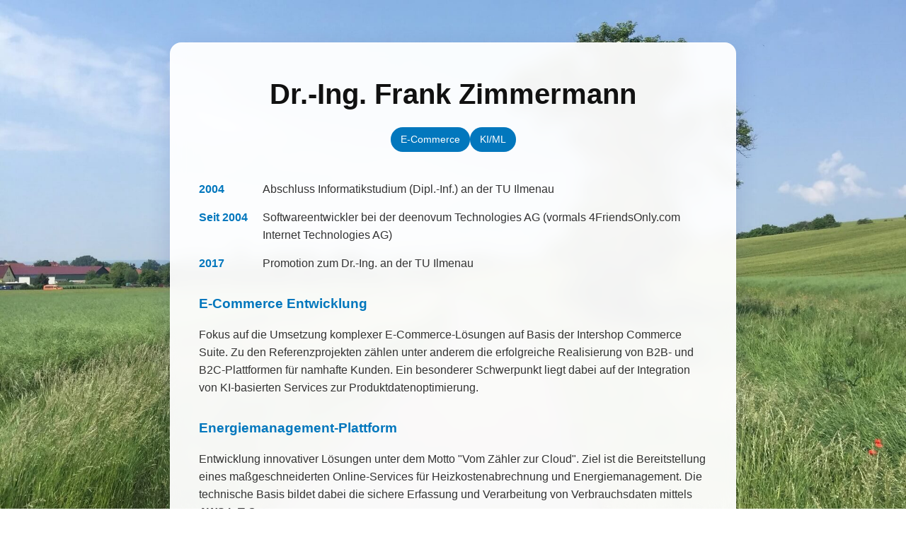

--- FILE ---
content_type: text/html
request_url: http://www.frankzimmermann.de.s3-website.eu-central-1.amazonaws.com/
body_size: 7661
content:
<!DOCTYPE html>
<html lang="de">
<head>
    <meta charset="UTF-8">
    <meta name="viewport" content="width=device-width, initial-scale=1.0">
    <title>Dr.-Ing. Frank Zimmermann</title>
    <style>
        /* Modern CSS Reset & Variables */
        :root {
            --primary-color: #0277BD;
            --text-color: #333;
            --bg-overlay: rgba(255, 255, 255, 0.95);
            --glass-border: 1px solid rgba(255, 255, 255, 0.3);
            --shadow: 0 8px 32px 0 rgba(31, 38, 135, 0.15);
        }
        
        body {
            margin: 0;
            font-family: -apple-system, BlinkMacSystemFont, "Segoe UI", Roboto, Helvetica, Arial, sans-serif;
            background: url('back.jpg') no-repeat center center fixed;
            background-size: cover;
            color: var(--text-color);
            line-height: 1.6;
            min-height: 100vh;
            display: flex;
            flex-direction: column;
            align-items: center;
        }

        /* Main Card */
        .card {
            background: var(--bg-overlay);
            backdrop-filter: blur(10px);
            -webkit-backdrop-filter: blur(10px);
            border: var(--glass-border);
            border-radius: 16px;
            box-shadow: var(--shadow);
            max-width: 800px;
            width: 90%;
            margin: 60px auto 40px;
            padding: 40px;
            box-sizing: border-box;
        }

        /* Header */
        header {
            text-align: center;
            margin-bottom: 40px;
        }

        h1 {
            margin: 0 0 15px 0;
            font-size: 2.5rem;
            font-weight: 700;
            color: #111;
        }

        /* Badges */
        .badges {
            display: flex;
            justify-content: center;
            gap: 10px;
            flex-wrap: wrap;
        }

        .badge {
            background-color: var(--primary-color);
            color: white;
            padding: 6px 14px;
            border-radius: 50px;
            font-size: 0.9rem;
            font-weight: 500;
        }

        /* Content Sections */
        .section {
            margin-bottom: 30px;
        }

        .section-title {
            color: var(--primary-color);
            font-size: 1.2rem;
            font-weight: 600;
            margin-bottom: 10px;
            display: block;
        }

        /* Social Links */
        .social-links {
            display: flex;
            justify-content: center;
            margin-top: 40px;
            padding-top: 20px;
            border-top: 1px solid rgba(0,0,0,0.1);
        }

        .social-icon {
            display: block;
            width: 48px;
            height: 48px;
            transition: transform 0.2s;
        }

        .social-icon:hover {
            transform: scale(1.1);
        }

        /* Footer */
        footer {
            text-align: center;
            font-size: 0.8rem;
            color: #fff;
            text-shadow: 0 1px 3px rgba(0,0,0,0.8);
            padding: 20px;
            margin-top: auto;
        }
        
        footer a {
            color: #fff;
            text-decoration: underline;
        }

        @media (max-width: 600px) {
            .card {
                padding: 25px;
                margin-top: 30px;
            }
            h1 {
                font-size: 2rem;
            }
        }

        .timeline-container {
            position: relative;
        }

        .timeline-item {
            position: relative;
            padding-bottom: 15px;
            display: flex;
        }

        .timeline-item:last-child {
            padding-bottom: 0;
        }

        .timeline-year {
            font-weight: 700;
            color: var(--primary-color);
            width: 90px;
            flex-shrink: 0;
        }
        
        .timeline-text {
            flex-grow: 1;
        }
    </style>
</head>
<body>

    <main class="card">
        <header>
            <h1>Dr.-Ing. Frank Zimmermann</h1>
            <div class="badges">
                <span class="badge">E-Commerce</span>
                <span class="badge">KI/ML</span>
            </div>
        </header>

        <div class="section">
            <div class="timeline-container">
                <div class="timeline-item">
                    <div class="timeline-year">2004</div>
                    <div class="timeline-text">Abschluss Informatikstudium (Dipl.-Inf.) an der TU Ilmenau</div>
                </div>
                <div class="timeline-item">
                    <div class="timeline-year">Seit 2004</div>
                    <div class="timeline-text">Softwareentwickler bei der deenovum Technologies AG (vormals 4FriendsOnly.com Internet Technologies AG)</div>
                </div>
                <div class="timeline-item">
                    <div class="timeline-year">2017</div>
                    <div class="timeline-text">Promotion zum Dr.-Ing. an der TU Ilmenau</div>
                </div>
            </div>
        </div>

        <div class="section">
            <span class="section-title">E-Commerce Entwicklung</span>
            <p>
                Fokus auf die Umsetzung komplexer E-Commerce-Lösungen auf Basis der Intershop Commerce Suite. Zu den Referenzprojekten zählen unter anderem die erfolgreiche Realisierung von B2B- und B2C-Plattformen für namhafte Kunden. Ein besonderer Schwerpunkt liegt dabei auf der Integration von KI-basierten Services zur Produktdatenoptimierung.
            </p>
        </div>

        <div class="section">
            <span class="section-title">Energiemanagement-Plattform</span>
            <p>
                Entwicklung innovativer Lösungen unter dem Motto "Vom Zähler zur Cloud". Ziel ist die Bereitstellung eines maßgeschneiderten Online-Services für Heizkostenabrechnung und Energiemanagement. Die technische Basis bildet dabei die sichere Erfassung und Verarbeitung von Verbrauchsdaten mittels <strong>AWS IoT Core</strong>.
            </p>
        </div>

        <div class="social-links">
            <a href="https://www.linkedin.com/in/frank-zimmermann-6a7200186/" target="_blank" title="LinkedIn Profil">
                <svg class="social-icon" xmlns="http://www.w3.org/2000/svg" viewBox="0 0 48 48">
                    <path fill="#0288D1" d="M42,37c0,2.762-2.238,5-5,5H11c-2.761,0-5-2.238-5-5V11c0-2.762,2.239-5,5-5h26c2.762,0,5,2.238,5,5V37z"/>
                    <path fill="#FFF" d="M12 19H17V36H12zM14.485 17h-.028C12.965 17 12 15.888 12 14.499 12 13.08 12.995 12 14.514 12c1.521 0 2.458 1.08 2.486 2.499C17 15.887 16.035 17 14.485 17zM36 36h-5v-9.099c0-2.198-1.225-3.698-3.192-3.698-1.501 0-2.313 1.012-2.707 1.99C24.957 25.543 25 26.511 25 27v9h-5V19h5v2.616C25.721 20.5 26.85 19 29.738 19c3.578 0 6.261 2.25 6.261 7.274L36 36 36 36z"/>
                </svg>
            </a>
        </div>
    </main>

    <footer>
        <p>
            Haftungshinweis: Trotz sorgfältiger inhaltlicher Kontrolle übernehmen wir keine Haftung für die Inhalte externer Links.<br>
            Für den Inhalt der verlinkten Seiten sind ausschließlich deren Betreiber verantwortlich.
        </p>
        <p>
            Copyright (c) 2026 - Impressum: Dr.-Ing. Frank Zimmermann, Unterdorf 12, 99998 Mühlhausen - <a href="mailto:webmaster@frankzimmermann.de">webmaster@frankzimmermann.de</a>
        </p>
    </footer>

</body>
</html>